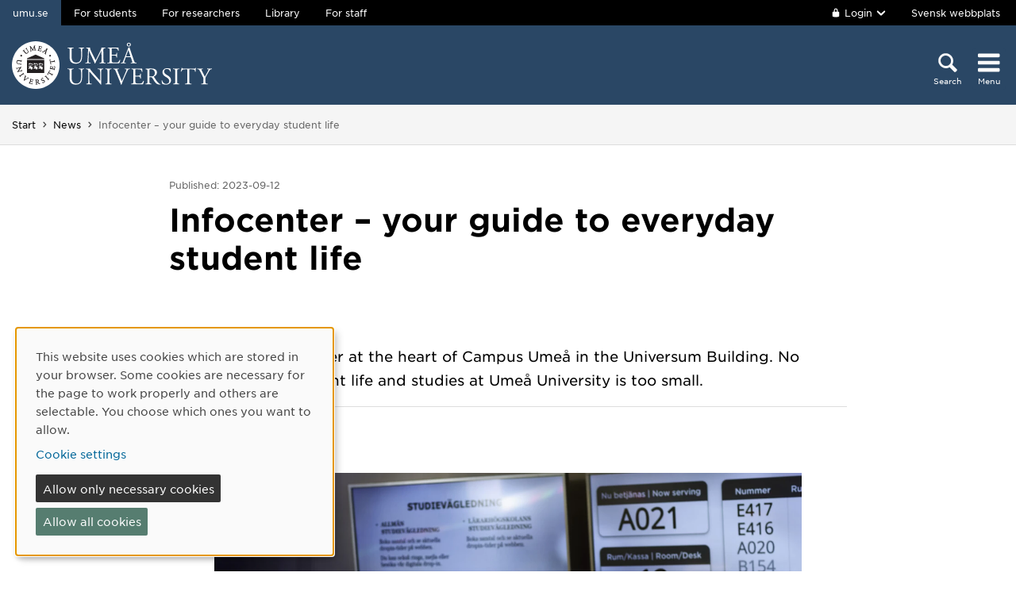

--- FILE ---
content_type: text/html; charset=utf-8
request_url: https://www.umu.se/en/news/infocenter--your-guide-to-everyday-student-life_11822683/
body_size: 9117
content:

<!DOCTYPE html>
<html class="no-js " lang="en">
<head>
    <link rel="preload" href="/Static/svg/umuiconsprite-56cec56f.svg" as="image" type="image/svg+xml">
    <meta charset="utf-8" />
    <meta name="viewport" content="width=device-width, initial-scale=1.0">

<script>  
var klaroConfig={version:1,autoFocus:true,showNoticeTitle:true,styling:{theme:["light","left"]},htmlTexts:!1,cookieExpiresAfterDays:30,groupByPurpose:!1,default:!1,mustConsent:!1,acceptAll:!0,hideDeclineAll:!1,hideLearnMore:!1,translations:{sv:{privacyPolicyUrl:"https://www.umu.se/om-webbplatsen/juridisk-information/kakor-cookies-inom-umu.se",consentNotice:{description:"Denna webbplats anv\xe4nder kakor (cookies) som lagras i din webbl\xe4sare. Vissa kakor \xe4r n\xf6dv\xe4ndiga f\xf6r att sidan ska fungera korrekt och andra \xe4r valbara. Du v\xe4ljer vilka du vill till\xe5ta.",learnMore:"Hantera valbara kakor"},consentModal:{title:"Information om tj\xe4nster som anv\xe4nder kakor",description:"Denna webbplats anv\xe4nder kakor (cookies) som lagras i din webbl\xe4sare. Vissa kakor \xe4r n\xf6dv\xe4ndiga f\xf6r att sidan ska fungera korrekt och andra \xe4r valbara. Du v\xe4ljer vilka du vill till\xe5ta."},privacyPolicy:{name:"kakor",text:"L\xe4s mer om hur vi hanterar {privacyPolicy}."},contextualConsent:{acceptAlways:"Alltid",acceptOnce:"Ja",description:"Vill du ladda externt inneh\xe5ll fr\xe5n Youtube, Vimeo och Umu-play?"},decline:"Till\xe5t bara n\xf6dv\xe4ndiga kakor",ok:"Till\xe5t alla kakor",service:{disableAll:{description:"Anv\xe4nd detta reglage f\xf6r att till\xe5ta alla kakor eller endast n\xf6dv\xe4ndiga.",title:"\xc4ndra f\xf6r alla kakor"}},purposeItem:{service:"service",services:"services"}},en:{privacyPolicyUrl:"https://www.umu.se/en/about-the-website/legal-information/use-of-cookies/",consentNotice:{description:"This website uses cookies which are stored in your browser. Some cookies are necessary for the page to work properly and others are selectable. You choose which ones you want to allow.",learnMore:"Cookie settings"},consentModal:{title:"Information about services that use cookies",description:"This website uses cookies which are stored in your web browser. Some cookies are necessary for the page to function correctly and others are selectable. You choose which ones you want to allow."},privacyPolicy:{name:"cookies",text:"Read more about how we handle {privacyPolicy}."},contextualConsent:{acceptAlways:"Always",acceptOnce:"Yes",description:"Do you want to load external content from Youtube, Vimeo and Umu-play?"},decline:"Allow only necessary cookies",ok:"Allow all cookies",service:{disableAll:{description:"Use this slider to allow all cookies or only necessary.",title:"Change for all cookies"}}}},services:[{name:"Necessary",contextualConsentOnly:!1,required:!0,translations:{en:{title:"Necessary cookies / techniques",description:"These cookies are necessary for the website to function and can not be turned off. They are usually only used when you use a function on the website that needs an answer, for example when you set cookies, log in or fill in a form."},sv:{title:"N\xf6dv\xe4ndiga kakor / tekniker",description:"Dessa kakor \xe4r n\xf6dv\xe4ndiga f\xf6r att webbplatsen ska fungera och kan inte st\xe4ngas av. De anv\xe4nds vanligtvis endast n\xe4r du anv\xe4nder en funktion p\xe5 webbplatsen som beh\xf6ver ett svar, exempelvis n\xe4r du st\xe4ller in kakor, loggar in eller fyller i ett formul\xe4r."}}},{name:"tracking",contextualConsentOnly:!1,translations:{en:{title:"Analysis & Development",description:"The website uses the analysis service Matomo to evaluate and improve the website content, experience and structure. The collection of the information is anonymised."},sv:{title:"Analys & Utveckling",description:"Webbplatsen anv\xe4nder analystj\xe4nsten Matomo f\xf6r att utv\xe4rdera och f\xf6rb\xe4ttra webbplatsens inneh\xe5ll, upplevelse och struktur. Insamlandet av informationen anonymiseras."}}},{name:"video",title:"Video",contextualConsentOnly:!1,translations:{zz:{title:"Video"},en:{description:"Some videos on the site are embedded from Youtube, Vimeo and Kaltura. When these are played, the video services can use cookies."},sv:{description:"Vissa filmer p\xe5 webbplatsen \xe4r inb\xe4ddade fr\xe5n Youtube, Vimeo och Kaltura. N\xe4r dessa spelas upp kan videotj\xe4nsterna anv\xe4nda sig av kakor."}}},{name:"chat",title:"Chat",contextualConsentOnly:!1,translations:{zz:{title:"Chat"},en:{description:"The chat on the site is using Dynamics 365 Customer Service. When the chat is used, the chat service can use cookies"},sv:{description:"Chatten p\xe5 webbplatsen anv\xe4nder sig av Dynamics 365 Customer Service. N\xe4r chatten anv\xe4nds s\xe5 kan tj\xe4nsten anv\xe4nda sig av kakor."}}},]}
</script>
<script defer type="text/javascript" nonce='8IBTHwOdqNKAWeKl7plt8g==' src="/Static/klaro_v0.7.22_no_css.js" ></script>
<script>var global_filter = [{ "Type": 1, "Name": null, "Value": "142umucms,115umucms,3413umucms,188umucms,189umucms,152umucms,153umucms,4856889epiumu,1055013umucms,1055014umucms,1948160epiumu,1948161epiumu,1891046umucms,1305525umucms,1877599umucms,3383541epiumu,1737539umucms"}];
var _mtm = window._mtm = window._mtm || []; _mtm.push({'mtm.startTime': (new Date().getTime()), 'event': 'mtm.Start'}); var d=document, g=d.createElement('script'), s=d.getElementsByTagName('script')[0]; g.async=true; 
g.nonce='8IBTHwOdqNKAWeKl7plt8g==';
g.src='https://matomo.analys.cloud/js/container_ihGxGRPo.js'; 
if(window.location.hostname.includes("bildmuseet")) {g.src='https://matomo.analys.cloud/js/container_xonyc1Mw.js';}
if(window.location.hostname.includes("curiosum")) {g.src='https://matomo.analys.cloud/js/container_EhtWRpmc.js';}
s.parentNode.insertBefore(g,s); </script>     
    
    
    
    



        <meta name="innehallsansvarig" content="josefin.laestadius@umu.se" />


    <title>Infocenter – your guide to everyday student life </title>
    <meta property="og:title" content="Infocenter – your guide to everyday student life"/>
<meta property="og:description" content="Infocenter is found at the heart of Campus Umeå. They can help answer any student question you may have.
"/>
<meta property="og:image" content="https://www.umu.se/globalassets/qbank/personal_campus_1918_230607_mgg-58409crop020581924608resize1280720autoorientquality90density150stripextensionjpgid16.jpg"/>
<meta property="og:url" content="https://www.umu.se/en/news/infocenter--your-guide-to-everyday-student-life_11822683/"/>
<meta name="twitter:card" content="Summary"/>

        <link rel="canonical" href="https://www.umu.se/en/news/infocenter--your-guide-to-everyday-student-life_11822683" />

    <link rel="alternate" href="https://www.umu.se/nyheter/infocenter--dina-guider-till-en-enklare-studievardag_11822683/" hreflang="sv" />
<link rel="alternate" href="https://www.umu.se/en/news/infocenter--your-guide-to-everyday-student-life_11822683/" hreflang="en" />
 <link rel="alternate" href="https://www.umu.se/en/news/infocenter--your-guide-to-everyday-student-life_11822683/" hreflang="x-default" />



        <link rel="preload" href="/Static/fonts/hco_fonts/woff2/GothamSSm-Book_Web.woff2" as="font" type="font/woff2" crossorigin>
        <link rel="preload" href="/Static/fonts/hco_fonts/woff2/GothamSSm-Bold_Web.woff2" as="font" type="font/woff2" crossorigin>
        <link rel="preload" href="/Static/fonts/hco_fonts/woff2/GothamSSm-Medium_Web.woff2" as="font" type="font/woff2" crossorigin>
<link rel='preload' as='style' href='/Static/umu.css?v=7UkGC6einAvmUe03zaI6HbdjJztucgckQrMzvSeMRFs1' />
<link href="/Static/umu.css?v=7UkGC6einAvmUe03zaI6HbdjJztucgckQrMzvSeMRFs1" rel="stylesheet"/>

    


    
    <link rel='preload' as='script' nonce='8IBTHwOdqNKAWeKl7plt8g==' href='/Static/umu.js?v=64879470' />
    
    

</head>



<body data-contentid="11822683" data-menurootnodeid="7" class="nyhetssida">
    <script>
        
        document.documentElement.className = document.documentElement.className.replace(/\bno-js\b/g, 'js');
        document.body.className = document.body.className.replace(/\bmainmenuvisible\b/g, '');
        var iconSprite = "/Static/svg/umuiconsprite-56cec56f.svg";
    </script>

    
    

    <header>
        <span id="isInEditMode" class="hide">"False"</span>
        
        <div class="skip-to-content">
            <a class="show-on-focus fade-in fade-out" href="#mainContent">Skip to content</a>
        </div>



        <div>
<input id="dropdown-dold" name="dropdown-dold" type="hidden" value="Logged in. Press to display logout option." /><input id="dropdown-visas" name="dropdown-visas" type="hidden" value="Logged in. Press or use the Escape key to hide logout option." />
<div class="bg-banner">
    <div class="grid-container">
        <div id="toppbalk" class="grid-x grid-padding-x align-justify">
            <ul id="lankar-toppbalk">
                            <li class="active">
                                <span>umu.se</span>
                            </li>
                            <li>
                                <a href="/en/student/" title="Student website">For students</a>
                            </li>
                            <li>
                                <a href="/en/researcher/" title="Support for researchers">For researchers</a>
                            </li>
                            <li>
                                <a href="/en/library/" title="Library website">Library</a>
                            </li>
                            <li>
                                <a href="https://umeauniversity.sharepoint.com/sites/aktum/SitePages/en/Home.aspx" title="Staff website Aktum">For staff</a>
                            </li>
            </ul>

            <div >
                    <button id="loginbutton" class="button" type="button" data-toggle="login-dropdown" aria-label="">
                        <svg class='icon icon-lock' aria-hidden='true' focusable='false'><use xlink:href='/Static/svg/umuiconsprite-56cec56f.svg#icon-lock'></use></svg>

                            <span class="logintext">Login</span>

                        <svg class='icon icon-chevron-down' aria-hidden='true' focusable='false'><use xlink:href='/Static/svg/umuiconsprite-56cec56f.svg#icon-chevron-down'></use></svg>
                    </button>
                    <div class="dropdown-pane" id="login-dropdown" data-dropdown data-auto-focus="true" data-close-on-click="true" data-h-offset="0">
                        <ul>
                                        <li>
                                            <a href="/login/student/en">
                                                <span>Students</span>
                                                    <p>Log into the student web</p>
                                            </a>
                                        </li>
                                        <li>
                                            <a href="/login/medarbetare/en?redirectTo=%2fen%2fnews%2finfocenter--your-guide-to-everyday-student-life_11822683%2f">
                                                <span>Edit</span>
                                                    <p>Edit content at umu.se</p>
                                            </a>
                                        </li>
                        </ul>
                    </div>

                    <div class="altlanglink">
                        <a lang="sv" href="/nyheter/infocenter--dina-guider-till-en-enklare-studievardag_11822683/">Svensk webbplats</a>
                    </div>
            </div>
        </div>
    </div>
</div>

<div class="umu-topbanner">
    <div class="grid-container">
        <div class="grid-x grid-padding-x">
                <div class="cell small-7 medium-9">
                        <a class="logotype" href="/en/">
                                <img src="/Static/img/umu-logo-left-neg-EN.svg" width="252" height="60" alt="Umeå University" />
                        </a>
                </div>

            <div class="cell small-12 logotypeprint text-center">
                    <img src="/Static/img/umu-logotyp-EN.svg" alt="printicon" class="logotype-en" loading="lazy" />
            </div>



            <div class="cell small-5 medium-3 text-right">
                <div class="headerbuttons headerbuttons-umu">
                        <script id="hiddenheadersearchbutton" type="text/html">
                            <button id="headersearchtogglebutton" type="button" aria-expanded="false" aria-controls="headersearchrow">
                                <svg class='icon icon-search' aria-hidden='true' focusable='false'><use xlink:href='/Static/svg/umuiconsprite-56cec56f.svg#icon-search'></use></svg>
                                <span class="searchtext">Search</span>
                            </button>
                        </script>
                        <script id="visibleheadersearchbutton" type="text/html">
                            <button id="headersearchtogglebutton" type="button" aria-expanded="true" aria-controls="headersearchrow">
                                <svg class='icon icon-search' aria-hidden='true' focusable='false'><use xlink:href='/Static/svg/umuiconsprite-56cec56f.svg#icon-search'></use></svg>
                                <span class="searchtext">Search</span>
                            </button>
                        </script>
                        <div id="headersearchtoggle">
                            <form method="get" action="./">
                                    <input type="hidden" name="search" value="active" />

                                <button id="headersearchtogglebutton" type="submit" aria-expanded="false" aria-controls="headersearchrow">
                                    <svg class='icon icon-search' aria-hidden='true' focusable='false'><use xlink:href='/Static/svg/umuiconsprite-56cec56f.svg#icon-search'></use></svg>
                                    <span class="searchtext">Search</span>
                                </button>
                            </form>
                        </div>

                    <nav class="mainmenu-nav" aria-labelledby="mainmenubtn">
                        
                        <form id="navicon" method="get" action="./">
                            
                                <input type="hidden" name="menu" value="active" />
                                <div id="mainmenubtn-container">
                                    <button id="mainmenubtn" type="submit" class="navicon" aria-expanded="false" aria-controls="mainMenu">
                                        <svg class='icon icon-navicon' aria-hidden='true' focusable='false'><use xlink:href='/Static/svg/umuiconsprite-56cec56f.svg#icon-navicon'></use></svg>
                                        <span class="menutext">Menu</span>
                                    </button>

                                    <button id="mainmenubtn-close" type="submit" class="navicon" aria-expanded="false" aria-controls="mainMenu">
                                        <svg class='icon icon-cross' role='img' focusable='false' aria-labelledby='i7548'><desc id='i7548'>X close menu</desc><use xlink:href='/Static/svg/umuiconsprite-56cec56f.svg#icon-cross'></use></svg>
                                        <span class="menutext">Menu</span>
                                    </button>
                                </div>
                        </form>
                    </nav>
                </div>
            </div>
        </div>
    </div>
</div>

    <div class="headersearchrow " id="headersearchrow">
        <div class="grid-container">
            <div class="grid-x grid-padding-x">
                <div class="cell medium-offset-1 medium-10 large-offset-2 large-8 headersearchcolumn ">
                    <div class="grid-x grid-padding-x medium-padding-collapse">
                        <div class="cell">
                            <form role="search" id="headersearch" method="get" action="/en/search/" class="header-search" data-enable-autocomplete="True">
                                <div class="search-area sokBlockSearchForm">
                                    <div class="input-group">
                                        <div class="input-group-field">
                                            <div class="searchBox">
                                                <input aria-label="Search field" autocomplete="off" data-enable-autocomplete="True" id="headerSearchField" name="q" placeholder="What can we help you find?" type="text" value="" />
                                                <input id="headerSearchClear" class="icon-bg-cross hide" type="reset" aria-label="X Remove text in search field" />
                                            </div>
                                        </div>

                                        <div class="headerSearchButtonContainer">
                                            <button id="headerSearchButton" type="submit">
                                                <svg class='icon icon-search' aria-hidden='true' focusable='false'><use xlink:href='/Static/svg/umuiconsprite-56cec56f.svg#icon-search'></use></svg>
                                                <span class="show-for-sr">Search</span>
                                            </button>
                                        </div>
                                    </div>

                                        <div class="input-group soksegmentgroup">
                                            <button type="button" class="searchrowheader open js-sokrutaaccordionbtn" aria-expanded="true">
                                                Search within:
                                                <svg class='icon icon-chevron-down' aria-hidden='true' focusable='false'><use xlink:href='/Static/svg/umuiconsprite-56cec56f.svg#icon-chevron-down'></use></svg>
                                            </button>
                                            <fieldset class="js-sokrutaaccordioncontent soksegment open">
                                                <legend class="searchrowheader">
                                                    Search within:
                                                </legend>
                                                <div class="segcontainer">
                                                        <div class="sokseg">
                                                            <input class="filtersoksegment" type="radio" name="f" value="All" id="/en/search/All" checked />
                                                            <label class="filtersoksegmenlabel" for="/en/search/All">All</label>
                                                        </div>
                                                        <div class="sokseg">
                                                            <input class="filtersoksegment" type="radio" name="f" value="Utbildning" id="/en/search/Education"  />
                                                            <label class="filtersoksegmenlabel" for="/en/search/Education">Education</label>
                                                        </div>
                                                        <div class="sokseg">
                                                            <input class="filtersoksegment" type="radio" name="f" value="Forskning" id="/en/search/Research"  />
                                                            <label class="filtersoksegmenlabel" for="/en/search/Research">Research</label>
                                                        </div>
                                                        <div class="sokseg">
                                                            <input class="filtersoksegment" type="radio" name="f" value="Personal" id="/en/search/Staff"  />
                                                            <label class="filtersoksegmenlabel" for="/en/search/Staff">Staff</label>
                                                        </div>
                                                        <div class="sokseg">
                                                            <input class="filtersoksegment" type="radio" name="f" value="Studentwebb" id="/en/search/Student web"  />
                                                            <label class="filtersoksegmenlabel" for="/en/search/Student web">Student web</label>
                                                        </div>
                                                        <div class="sokseg">
                                                            <input class="filtersoksegment" type="radio" name="f" value="Nyheter" id="/en/search/News"  />
                                                            <label class="filtersoksegmenlabel" for="/en/search/News">News</label>
                                                        </div>
                                                </div>
                                            </fieldset>
                                        </div>
                                </div>
                            </form>
                        </div>
                    </div>
                        <div class="grid-x grid-padding-x medium-padding-collapse">
                            <div class="cell">
                                <div class="searchrowshortcuts hide-for-large">
                                        <button class="searchrowheader js-sokrutaaccordionbtn open" aria-expanded="true">
        Other search services
        <svg class='icon icon-chevron-down' aria-hidden='true' focusable='false'><use xlink:href='/Static/svg/umuiconsprite-56cec56f.svg#icon-chevron-down'></use></svg>
    </button>
    <div class="js-sokrutaaccordioncontent shortcutswrapper open">
        <ul class="shortcuts">
                <li>
                    <a href="/en/international/search/" title="">Find courses and programmes</a>
                </li>
                <li>
                    <a href="https://search.ub.umu.se/discovery/search?vid=46UMEA_INST:UmUB&amp;lang=en" title="">Library search tool</a>
                </li>
                <li>
                    <a href="/en/legal-framework/search-the-legal-framework/" title="">Search the legal framework</a>
                </li>
        </ul>
    </div>

                                </div>
                            </div>
                        </div>
                </div>
            </div>
        </div>
    </div>


            <input id="huvudmenyn-visas" name="huvudmenyn-visas" type="hidden" value="Main menu showing. Use the Escape key to close." />
            <input id="huvudmenyn-dold" name="huvudmenyn-dold" type="hidden" value="Main menu hidden." />

            <span id="menu-state" class="show-for-sr" aria-live="polite">
                Main menu hidden.
            </span>

            <div id="mainMenu" aria-labelledby="mainmenubtn">
                    <div id="toppbalk-mobil">
                            <button id="loginbutton-mobile" class="button" type="button" data-toggle="login-dropdown-mobile" aria-label="">
                                <svg class='icon icon-lock' aria-hidden='true' focusable='false'><use xlink:href='/Static/svg/umuiconsprite-56cec56f.svg#icon-lock'></use></svg>

                                    <span class="logintext">Login</span>

                                <svg class='icon icon-chevron-down' aria-hidden='true' focusable='false'><use xlink:href='/Static/svg/umuiconsprite-56cec56f.svg#icon-chevron-down'></use></svg>
                            </button>
                            <div class="dropdown-pane" id="login-dropdown-mobile" data-dropdown data-auto-focus="true" data-close-on-click="false">
                                <ul>
                                                <li>
                                                    <a href="/login/student/en">
                                                        <span>Students</span>
                                                            <p>Log into the student web</p>
                                                    </a>
                                                </li>
                                                <li>
                                                    <a href="/login/medarbetare/en?redirectTo=%2fen%2fnews%2finfocenter--your-guide-to-everyday-student-life_11822683%2f">
                                                        <span>Edit</span>
                                                            <p>Edit content at umu.se</p>
                                                    </a>
                                                </li>
                                </ul>
                            </div>
                            <div class="altlanglink ">
                                <a id="lang" lang="sv" href="/nyheter/infocenter--dina-guider-till-en-enklare-studievardag_11822683/">Svenska</a>
                            </div>
                            <hr />
                    </div>

            </div>

            <div id="pagemask"></div>




                <div id="breadcrumbsDiv">
                    <div class="grid-container">
                        <nav id="breadcrumbs" class="grid-x grid-padding-x" aria-label="You are here:">
                            <div class="cell">
                                <div class="fade-left"></div>
                                <ul class="umu-breadcrumbs">
                                                <li>
                                                    <a href="/en/">Start</a>
                                                </li>
                                                <li>
                                                    <a href="/en/news/">News</a>
                                                </li>
                                                <li>
                                                    <span class="show-for-sr">
                                                        You are here:
                                                    </span>
                                                    <span>
                                                        Infocenter – your guide to everyday student life
                                                    </span>
                                                </li>

                                </ul>
                                <div class="fade-right"></div>
                            </div>
                        </nav>
                    </div>
                </div>
        </div>
    </header>


    <div id="pagelocalmenuverticalboundary">
            <div class="grid-container">
                <div class="grid-x grid-padding-x">

                    <main id="mainContent" class="cell medium-offset-1 medium-10 large-offset-2 large-8 "
                          >
                        




<div class='grid-x grid-padding-x align-center medium-padding-collapse '>
<div class='cell'>
                <div class="publiceringsdatum">
                    <span class="publicerad">
                        Published: 2023-09-12
                    </span>
                </div>
            <h1>
                Infocenter – your guide to everyday student life 
            </h1>
</div>
</div>
<section class='grid-x grid-padding-x align-center medium-padding-collapse '>
<div class='cell'>
                <div class="ingress">
                    <p data-epi-property-edittype="inline">
                        <span class="etikett">NEWS</span>
                        You will find Infocenter at the heart of Campus Ume&#229; in the Universum Building. No question about student life and studies at Ume&#229; University is too small. 
                    </p>
                </div>
                    <div class="skribent">
                            <span>Text:</span> <a href="/en/staff/josefin-laestadius/">Josefin Laestadius</a>
                    </div>
</div>
</section>





<section class='grid-x grid-padding-x align-center medium-padding-collapse maincontent'>
<div class='cell medium-10 large-8'>
<div class="qbankmediawrapper bildlink block ">
<div class="bildImage"><picture><source srcset="/globalassets/qbank/personal_campus_1918_230607_mgg-58409crop0081924608resize1280720autoorientquality90density150stripextensionjpgid16.jpg?format=webp&amp;mode=crop&amp;width=640 640w, /globalassets/qbank/personal_campus_1918_230607_mgg-58409crop0081924608resize1280720autoorientquality90density150stripextensionjpgid16.jpg?format=webp&amp;mode=crop&amp;width=854 854w, /globalassets/qbank/personal_campus_1918_230607_mgg-58409crop0081924608resize1280720autoorientquality90density150stripextensionjpgid16.jpg?format=webp&amp;mode=crop&amp;width=1280 1280w" type="image/webp" sizes="(max-width: 639px) 640px, (max-width: 854px) 854px, 1280px"><source srcset="/globalassets/qbank/personal_campus_1918_230607_mgg-58409crop0081924608resize1280720autoorientquality90density150stripextensionjpgid16.jpg?mode=crop&amp;width=640 640w, /globalassets/qbank/personal_campus_1918_230607_mgg-58409crop0081924608resize1280720autoorientquality90density150stripextensionjpgid16.jpg?mode=crop&amp;width=854 854w, /globalassets/qbank/personal_campus_1918_230607_mgg-58409crop0081924608resize1280720autoorientquality90density150stripextensionjpgid16.jpg?mode=crop&amp;width=1280 1280w" sizes="(max-width: 639px) 640px, (max-width: 854px) 854px, 1280px"><img class="qbankmedia qbankimage qbankmetadata_Image___" tabindex="-1" src="/globalassets/qbank/personal_campus_1918_230607_mgg-58409crop0081924608resize1280720autoorientquality90density150stripextensionjpgid16.jpg?width=1280" alt="Medarbetare p&aring; campus" data-qbankproperty1="Malin Gr&ouml;nborg" data-qbankproperty2="Medarbetare p&aring; campus" data-qbankproperty3="Sussan Castro Vivanco and Susanna Sundstr&ouml;m, information administrators, answers any question that can arise during your studies, and are happy to help you further if necessary.
 " loading="lazy"></picture></div>
<div class="bildText qbankproperty3">
<p>Sussan Castro Vivanco and Susanna Sundstr&ouml;m, information administrators, answers any question that can arise during your studies, and are happy to help you further if necessary.</p>
<span class="bildPhotografer"><span class="photo">Image</span><span class="qbankproperty1">Malin Gr&ouml;nborg</span></span></div>
</div>
<p>&ldquo;We welcome all types of questions and will not leave any question unanswered, but sometimes we need to look things up first,&rdquo; explains Susanna Sundstr&ouml;m, information administrator.</p>
<p>Together with ten or so colleagues, she is keen to provide information and service to students, staff and visitors to Ume&aring; University. Some choose to pay us a visit, but you can also contact Infocenter by phone, email or through a contact form found on umu.se/en.</p>
<p>At the start of the new semester, Infocenter is bustling with questions about where to find schedules, how to register for a course, and not least: how to find accommodation.</p>
<p>&ldquo;When we receive urgent housing questions, we nowadays refer students to the housing coordination, Akutrumsf&ouml;rmedlingen, on akutrum.nu, which is run by the student unions,&rdquo; says Susanna Sundstr&ouml;m.</p>
<p>Infocenter goes under the slogan &lsquo;one way in&rsquo;, which means that regardless of who is asking and what it concerns, all questions asked will receive an answer. Around 60&ndash;70 per cent of all questions are answered immediately, other questions are forwarded to staff at the department or office best suited to answer.</p>
<h2 id="info0" data-magellan-target="info0">Know-alls and detectives</h2>
<p>Infocenter helps national and international students before, during and after their studies with particular focus on their academic queries. Staying updated about new events is an important part of the workday, and Infocenter staff uses a multitude of checklists that need to be kept updated.</p>
<p>&ldquo;We know quite well what types of questions arise at different times of the year, as questions follow the semester cycle. That gives us a chance to be prepared,&rdquo; says Susanna Sundstr&ouml;m.</p>
<p>Staff at Infocenter sometimes calls the office &ldquo;a detective agency&rdquo;, and the fact is, some truth lies behind that internal nickname. Some questions indeed take a bit of detective work due to the policy of leaving no question unanswered.</p>
<p>&ldquo;Among the staff at Infocenter, there are certain areas where someone always knows a bit more than the rest, about the Umu card* or booking premises, for instance. But everyone needs to be a know-all and detective,&rdquo; says Helena Moliis, information administrator.</p>
<p>(*The Umu card is an access card, copy card and library card that all students get.)</p>
<div class="qbankmediawrapper bildlink block ">
<div class="bildImage"><picture><source srcset="/globalassets/qbank/personal_campus_2006_230607_mgg-58413crop028381924608resize1280720autoorientquality90density150stripextensionjpgid16.jpg?format=webp&amp;mode=crop&amp;width=640 640w, /globalassets/qbank/personal_campus_2006_230607_mgg-58413crop028381924608resize1280720autoorientquality90density150stripextensionjpgid16.jpg?format=webp&amp;mode=crop&amp;width=854 854w, /globalassets/qbank/personal_campus_2006_230607_mgg-58413crop028381924608resize1280720autoorientquality90density150stripextensionjpgid16.jpg?format=webp&amp;mode=crop&amp;width=1280 1280w" type="image/webp" sizes="(max-width: 639px) 640px, (max-width: 854px) 854px, 1280px"><source srcset="/globalassets/qbank/personal_campus_2006_230607_mgg-58413crop028381924608resize1280720autoorientquality90density150stripextensionjpgid16.jpg?mode=crop&amp;width=640 640w, /globalassets/qbank/personal_campus_2006_230607_mgg-58413crop028381924608resize1280720autoorientquality90density150stripextensionjpgid16.jpg?mode=crop&amp;width=854 854w, /globalassets/qbank/personal_campus_2006_230607_mgg-58413crop028381924608resize1280720autoorientquality90density150stripextensionjpgid16.jpg?mode=crop&amp;width=1280 1280w" sizes="(max-width: 639px) 640px, (max-width: 854px) 854px, 1280px"><img class="qbankmedia qbankimage qbankmetadata_Image___" tabindex="-1" src="/globalassets/qbank/personal_campus_2006_230607_mgg-58413crop028381924608resize1280720autoorientquality90density150stripextensionjpgid16.jpg?width=1280" alt="Medarbetare p&aring; campus" data-qbankproperty1="Malin Gr&ouml;nborg" data-qbankproperty2="Medarbetare p&aring; campus" data-qbankproperty3="Maybe you have already spoken to one of the Infocenter members of staff. They work in ten or so systems, one being the University&rsquo;s phone switchboard. From the left Ginny Jonsson, Susanna Sundstr&ouml;m and Ingela Berglund." loading="lazy"></picture></div>
<div class="bildText qbankproperty3">
<p>Maybe you have already spoken to one of the Infocenter members of staff. They work in ten or so systems, one being the University&rsquo;s phone switchboard. From the left Ginny Jonsson, Susanna Sundstr&ouml;m and Ingela Berglund.</p>
<span class="bildPhotografer"><span class="photo">Image</span><span class="qbankproperty1">Malin Gr&ouml;nborg</span></span></div>
</div>
<h2 id="info1" data-magellan-target="info1">Good reception and humanity</h2>
<p>Sometimes Infocenter receive somewhat more unusual questions.</p>
<p>&ldquo;Once, a person called with a long list of questions regarding an author. Sometimes people ask if they can donate their bodies to research, or someone has seen a media news coverage and want to get in touch with specialists in that field,&rdquo; says Helena Moliis.</p>
<p>It is not just students asking questions.</p>
<p>&ldquo;Concerned parents also get in touch, their child might have moved out of home to a town far north and this can result in a few questions,&rdquo; says Helena Moliis.</p>
<p>Staff are used to approaching both students and their worried loved ones and Infocenter can, if needed, help them get in touch with the Student Health Service.</p>
<p>A word that Susanna Sundstr&ouml;m and Helena Moliis find characteristic to their approach is &ldquo;humanity&rdquo;.</p>
<p>&ldquo;No question or query is silly, wrong or too small, you&rsquo;re always welcome,&rdquo; says Susanna Sundstr&ouml;m.</p>
<p>&nbsp;</p>
<h3>Below follows some examples of what you can get help with from Infocenter in Universum</h3>
<p>&bull; Study-related questions, such as where to find your schedule or premises.<br>&bull; University-branded products.<br>&bull; Student locker rentals.<br>&bull; Umu card queries.</p></div>
</section>



<section class='grid-x grid-padding-x align-center medium-padding-collapse blockarea'>
<div class='cell blockyta blockarea'>

<div class="block facts  color4 ">

    <div class="content">
            <h2 class="factsheader">Facts</h2>

<p>&bull; Infocenter opened in September 2014.</p>
<p>&bull; About 100,000 questions are answered annually via contact form, email and phone.<br><br>&bull; Around 40,000 people visit Infocenter every year.</p>
<p>Read more about <a href="/en/international/student-services--support/">Student services and support.</a></p>    </div>
</div></div>
</section>







                    </main>
                </div>
            </div>

        

            <aside id="relatedsection" aria-label="Related information">
                
        <div class="rekommenderadlasning showvideoinmodal blockarea">
            <div class="grid-container">
                <section class="grid-x grid-padding-x">
                    <div class="cell">
                        <h2 id="rekommenderadlasning">Related information</h2>

                        <div class="grid-x grid-padding-x medium-up-4 centeredPuff"><div class="cell">
<div class="block standardsidapuff">
    <a class="standardsidapufflink" href="/en/contact-us/">
            <div class="textpuffImage">

    <picture>
            <source sizes="(max-width: 380px) 360px, (max-width: 640px) 620px, (max-width: 1024px) 225px, 320px"
                    srcset="/globalassets/qbank/faq-16.jpg?format=webp&amp;width=360&amp;quality=90 360w, /globalassets/qbank/faq-16.jpg?format=webp&amp;width=620&amp;quality=90 620w, /globalassets/qbank/faq-16.jpg?format=webp&amp;width=225&amp;quality=90 225w, /globalassets/qbank/faq-16.jpg?format=webp&amp;width=320&amp;quality=90 320w"
                    type="image/webp" />
        <source sizes="(max-width: 380px) 360px, (max-width: 640px) 620px, (max-width: 1024px) 225px, 320px"
                srcset="/globalassets/qbank/faq-16.jpg?width=360&amp;quality=90 360w, /globalassets/qbank/faq-16.jpg?width=620&amp;quality=90 620w, /globalassets/qbank/faq-16.jpg?width=225&amp;quality=90 225w, /globalassets/qbank/faq-16.jpg?width=320&amp;quality=90 320w" />
        <img  alt="" src="/globalassets/qbank/faq-16.jpg?width=320&amp;quality=90" loading=lazy  />
    </picture>

            </div>
        <div class="textpuffHeader">
            Contact us
        </div>
    </a>
    <div class="textpuffDesc">
        <p>Questions? We are here to help you.</p>
    </div>
</div>
</div><div class="cell">
<div class="block standardsidapuff">
    <a class="standardsidapufflink" href="/en/about-umea-university/news-and-events/">
            <div class="textpuffImage">

    <picture>
            <source sizes="(max-width: 380px) 360px, (max-width: 640px) 620px, (max-width: 1024px) 225px, 320px"
                    srcset="/globalassets/qbank/calendar_exclamation-4.jpg?format=webp&amp;width=360&amp;quality=90 360w, /globalassets/qbank/calendar_exclamation-4.jpg?format=webp&amp;width=620&amp;quality=90 620w, /globalassets/qbank/calendar_exclamation-4.jpg?format=webp&amp;width=225&amp;quality=90 225w, /globalassets/qbank/calendar_exclamation-4.jpg?format=webp&amp;width=320&amp;quality=90 320w"
                    type="image/webp" />
        <source sizes="(max-width: 380px) 360px, (max-width: 640px) 620px, (max-width: 1024px) 225px, 320px"
                srcset="/globalassets/qbank/calendar_exclamation-4.jpg?width=360&amp;quality=90 360w, /globalassets/qbank/calendar_exclamation-4.jpg?width=620&amp;quality=90 620w, /globalassets/qbank/calendar_exclamation-4.jpg?width=225&amp;quality=90 225w, /globalassets/qbank/calendar_exclamation-4.jpg?width=320&amp;quality=90 320w" />
        <img  alt="" src="/globalassets/qbank/calendar_exclamation-4.jpg?width=320&amp;quality=90" loading=lazy  />
    </picture>

            </div>
        <div class="textpuffHeader">
            News and events
        </div>
    </a>
    <div class="textpuffDesc">
        <p>Stay up-to-date with the latest news and events.</p>
    </div>
</div>
</div></div>
                    </div>
                </section>
            </div>
        </div>

            </aside>
    </div>


<footer>
    <div class="grid-container">
        <div class="grid-x grid-padding-x text-center">
            <div class="cell medium-offset-1 medium-10 large-offset-2 large-8">
                <div class="grid-x grid-padding-x small-up-1 medium-up-2 large-up-4"><div class="cell">
<div class="block textblock">
            <h2>Ume&#229; University</h2>
<p>901 87 Ume&aring;, Sweden</p>
<p>Tel: +46 90-786 50 00</p>
<p><a href="/en/contact-us/maps/">Find us</a></p></div>
</div><div class="cell">
<div class="block textblock">
<p><a href="/en/contact-us/">Contact us</a></p>
<p><a href="/en/contact-us/press-and-media/">Media relations</a></p>
<p><a href="/en/about-umea-university/organisation/departments-and-units/">Departments and units</a></p>
<p><a title="Make a donation" href="/en/contact-us/make-a-donation/">Make a donation</a></p></div>
</div><div class="cell">
<div class="block textblock">
<p><a href="/en/about-the-website/">About the website</a></p>
<p><a href="/en/about-the-website/accessibility-of-umu.se/">Accessibility of umu.se</a></p>
<p><a href="/en/about-the-website/legal-information/processing-of-personal-data/">Personal data</a></p>
<p><a id="cookiesettings" class="" href="#">Cookie settings</a></p></div>
</div><div class="cell">
<div class="block textblock">
<p><a title="Ume&aring; University's offical Facebook page" href="https://www.facebook.com/umeauniv"><img src="/globalassets/config-for-admin/test/fb-icon.png" alt="" width="20" height="20" />Facebook</a></p>
<p><a title="The official Instagram account of Ume&aring; University" href="https://www.instagram.com/studyinumea"><img src="/globalassets/config-for-admin/test/instagram-icon.png" alt="" width="20" height="20" />Instagram</a></p>
<p><a title="Ume&aring; University's official YouTube channel" href="https://www.youtube.com/user/umeauniversitet"><img src="/globalassets/centralwebb/utbildningswebben-gammal/_centralt-innehall/bilder/youtube-icon.png" alt="" width="20" height="20" />YouTube</a></p>
<p><a title="The official LinkedIn account of Ume&aring; University" href="https://www.linkedin.com/school/166582/"><img src="/globalassets/centralwebb/utbildningswebben-gammal/_centralt-innehall/bilder/linkedin_icon.png" alt="" width="20" height="20" />LinkedIn</a></p></div>
</div></div>
            </div>
        </div>
    </div>
</footer>

    <script id='clientLanguageResources'>
function umu_initLanguageResources() {
  umu.languageResource['general_togglepagelocalmenu'] = 'Toggle on-page menu';
  umu.languageResource['general_linktoumusearch'] = 'https://www.umu.se/sok/english/';
  umu.languageResource['contactform_showform'] = 'Show contact form';
  umu.languageResource['contactform_hideform'] = 'Hide contact form';
  umu.languageResource['bildspelblock_slideCounter_separator'] = '/';
}
</script>


            <script src='/Static/umu.js?v=64879470' nonce='8IBTHwOdqNKAWeKl7plt8g==' defer></script>


    


        <script>
        function SaveSuccess(data, status, xhr) {
            window.location.href = data;
        }
    </script>




<script type="text/javascript" src="/Scripts/find-13.5.1.js"></script>
<script type="text/javascript">
if(typeof FindApi === 'function'){var api = new FindApi();api.setApplicationUrl('/');api.setServiceApiBaseUrl('/find_v2/');api.processEventFromCurrentUri();api.bindWindowEvents();api.bindAClickEvent();api.sendBufferedEvents();}
</script>


<script>
/*<![CDATA[*/
(function() {
var element = document.getElementById("cookiesettings");
if (element) {
      element.onclick = function(event) {
      return klaro.show();
   }
}
})();
/*]]>*/
</script>
<script>
document.addEventListener("DOMContentLoaded", function(event) {
let manager = klaro.getManager();
window._paq=window._paq||[];window._paq.push(['requireCookieConsent']);
var mtm_cookie_consent_exist = document.cookie.match(/^(.*;)?\s*mtm_cookie_consent\s*=\s*[^;]+(.*)?$/)
if (manager.getConsent('tracking') && mtm_cookie_consent_exist == null) { window._paq=window._paq||[];window._paq.push(['rememberCookieConsentGiven']);}
else if (!manager.getConsent('tracking') && mtm_cookie_consent_exist) { window._paq=window._paq||[];window._paq.push(['forgetCookieConsentGiven']);}
});
</script></body>
</html>